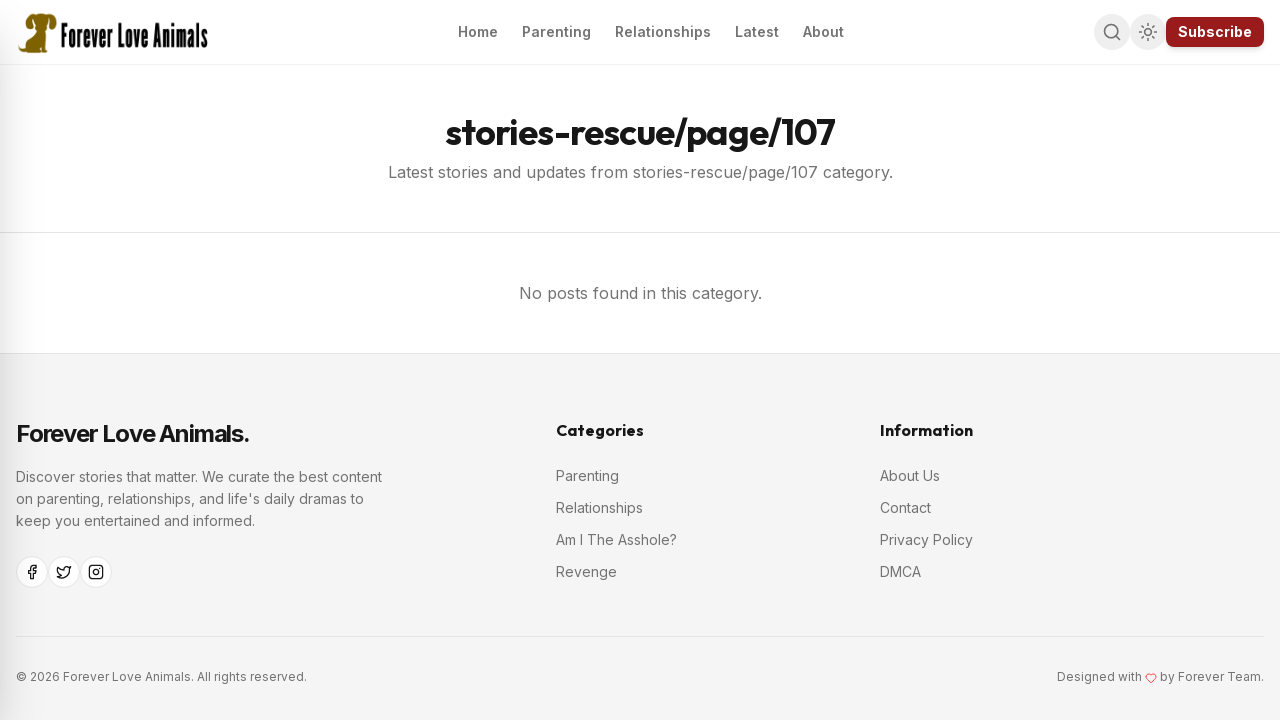

--- FILE ---
content_type: text/html; charset=UTF-8
request_url: https://forever-love-animals.com/category/stories-rescue/page/107/
body_size: 7686
content:
<!DOCTYPE html>
<html lang="en" class="scroll-smooth">
<head>
    <meta charset="UTF-8">
    <meta name="viewport" content="width=device-width, initial-scale=1.0">
    <title>stories-rescue/page/107 - Latest Stories - Forever Love Animals</title>
    <meta name="description" content="Read the latest stories about stories-rescue/page/107">
    <link rel="icon" type="image/svg+xml" href="/favicon.svg" />
    
    <!-- SEO & Meta Tags -->
    
    <!-- Open Graph -->
    <meta property="og:type" content="website" />
    <meta property="og:site_name" content="Forever Love Animals" />
    <meta property="og:title" content="stories-rescue/page/107 - Latest Stories" />
    <meta property="og:description" content="Read the latest stories about stories-rescue/page/107" />
    <meta property="og:url" content="https://forever-love-animals.com/category/stories-rescue/page/107/" />
            
    <!-- Twitter Cards -->
    <meta name="twitter:card" content="summary_large_image" />
    <meta name="twitter:title" content="stories-rescue/page/107 - Latest Stories" />
    <meta name="twitter:description" content="Read the latest stories about stories-rescue/page/107" />
        
    <!-- Google Fonts: Outfit (Headings) and Inter (Body) -->
    <link rel="preconnect" href="https://fonts.googleapis.com">
    <link rel="preconnect" href="https://fonts.gstatic.com" crossorigin>
    <link href="https://fonts.googleapis.com/css2?family=Inter:wght@400;500;600;700&family=Outfit:wght@500;600;700;800&display=swap" rel="stylesheet">
    
    <!-- Tailwind CSS (v3.4 for stable config support) -->
    <script src="https://cdn.tailwindcss.com"></script>

    <!-- Tailwind Config for Dark Mode (Must be AFTER Tailwind CDN script to access tailwind global) -->
    <script>
        tailwind.config = {
            darkMode: 'class',
            theme: {
                extend: {
                    fontFamily: {
                        sans: ['Inter', 'sans-serif'],
                        heading: ['Outfit', 'sans-serif'],
                    },
                    colors: {
                        background: 'var(--background)',
                        foreground: 'var(--foreground)',
                        card: {
                            DEFAULT: 'var(--card)',
                            foreground: 'var(--card-foreground)'
                        },
                        popover: {
                            DEFAULT: 'var(--popover)',
                            foreground: 'var(--popover-foreground)'
                        },
                        primary: {
                            DEFAULT: 'var(--primary)',
                            foreground: 'var(--primary-foreground)'
                        },
                        secondary: {
                            DEFAULT: 'var(--secondary)',
                            foreground: 'var(--secondary-foreground)'
                        },
                        muted: {
                            DEFAULT: 'var(--muted)',
                            foreground: 'var(--muted-foreground)'
                        },
                        accent: {
                            DEFAULT: 'var(--accent)',
                            foreground: 'var(--accent-foreground)'
                        },
                        destructive: {
                            DEFAULT: 'var(--destructive)',
                            foreground: 'var(--destructive-foreground)'
                        },
                        border: 'var(--border)',
                        input: 'var(--input)',
                        ring: 'var(--ring)',
                    }
                }
            }
        }
    </script>
    
    <!-- Lucide Icons -->
    <script src="https://unpkg.com/lucide@latest"></script>

    <script>
        // Check local storage or system preference
        if (localStorage.theme === 'dark' || (!('theme' in localStorage) && window.matchMedia('(prefers-color-scheme: dark)').matches)) {
            document.documentElement.classList.add('dark')
        } else {
            document.documentElement.classList.remove('dark')
        }
    </script>

    <style>
        :root {
            --font-sans: 'Inter', sans-serif;
            --font-heading: 'Outfit', sans-serif;
            
        /* Note: Config below expects raw values or specific formats. 
           Using Neutral (True Grey) palette to handle user's request to remove "slate" (blue tint).
        */
            --background: #ffffff;
            --foreground: #171717; /* neutral-900 */
            --card: #ffffff;
            --card-foreground: #171717;
            --popover: #ffffff;
            --popover-foreground: #171717;
            --primary: #171717;
            --primary-foreground: #ffffff;
            --secondary: #f5f5f5; /* neutral-100 */
            --secondary-foreground: #171717;
            --muted: #f5f5f5;
            --muted-foreground: #737373; /* neutral-500 */
            --accent: #f5f5f5;
            --accent-foreground: #171717;
            --destructive: #ef4444;
            --destructive-foreground: #ffffff;
            --border: #e5e5e5; /* neutral-200 */
            --input: #e5e5e5;
            --ring: #171717;
        }
        
        :root.dark {
            --background: oklch(0.2161 0.0061 56.0434);
            --foreground: oklch(0.9699 0.0013 106.4238);
            --card: oklch(0.2685 0.0063 34.2976);
            --card-foreground: oklch(0.9699 0.0013 106.4238);
            --popover: oklch(0.2685 0.0063 34.2976);
            --popover-foreground: oklch(0.9699 0.0013 106.4238);
            --primary: oklch(0.7049 0.1867 47.6044);
            --primary-foreground: oklch(1.0000 0 0);
            --secondary: oklch(0.4444 0.0096 73.6390);
            --secondary-foreground: oklch(0.9232 0.0026 48.7171);
            --muted: oklch(0.2330 0.0073 67.4563);
            --muted-foreground: oklch(0.7161 0.0091 56.2590);
            --accent: oklch(0.3598 0.0497 229.3202);
            --accent-foreground: oklch(0.9232 0.0026 48.7171);
            --destructive: oklch(0.5771 0.2152 27.3250);
            --destructive-foreground: oklch(1.0000 0 0);
            --border: oklch(0.3741 0.0087 67.5582);
            --input: oklch(0.3741 0.0087 67.5582);
            --ring: oklch(0.7049 0.1867 47.6044);
        }

        body {
            font-family: var(--font-sans);
        }
        h1, h2, h3, h4, h5, h6 {
            font-family: var(--font-heading);
        }
        /* Custom Utilities */
        @layer utilities {
            .line-clamp-2 {
                display: -webkit-box;
                -webkit-line-clamp: 2;
                -webkit-box-orient: vertical;
                overflow: hidden;
            }
            .text-balance {
                text-wrap: balance;
            }
        }
    </style>

    <!-- Head Tags from Config -->
    <!-- Google tag (gtag.js) -->
<script  async src="https://www.googletagmanager.com/gtag/js?id=G-9MQY6RCM5Y"></script>
<script>
  window.dataLayer = window.dataLayer || [];
  function gtag(){dataLayer.push(arguments);}
  gtag('js', new Date());

  gtag('config', 'G-9MQY6RCM5Y');
</script>

<script defer src="https://videoadstech.org/ads/forever-love-animals_com.87a6140e-ebc4-4631-a403-99444672ba35.video.js"></script>

<script async src="https://server.adhub.media/ads/forever-love-animals_com.46d67107-cf77-41b5-a8b3-98632f052513.display.js"></script>
</head>
<body class="min-h-screen flex flex-col font-sans antialiased text-foreground bg-background selection:bg-slate-200 selection:text-slate-900 dark:selection:bg-slate-700 dark:selection:text-white">
    <!-- interstitial / put after <body> -->
    <script async src="https://securepubads.g.doubleclick.net/tag/js/gpt.js"> </script>        
    <script>
     window.googletag = window.googletag || {cmd: []};
  
      var interstitialSlot;

      googletag.cmd.push(function() {

        interstitialSlot = googletag.defineOutOfPageSlot(
            '/23293390090/forever-love-animals.com/forever-love-animals.com_interstitial',
            googletag.enums.OutOfPageFormat.INTERSTITIAL);
          interstitialSlot.addService(googletag.pubads());
        // Slot returns null if the page or device does not support interstitials.
       //document.getElementById('link').style.display = 'block';
        // Enable SRA and services.
        googletag.pubads().enableSingleRequest();
        googletag.pubads().set('page_url', 'forever-love-animals.com');
        googletag.enableServices();
        googletag.pubads().refresh([interstitialSlot]);
      });
    </script>    
    <header id="navbar-header" class="fixed top-0 z-50 w-full bg-background border-b border-black/5 dark:border-white/5 transition-transform duration-300 transform translate-y-0">
        
<div class="w-full relative">
    <!-- Main Header -->
    <div class="container mx-auto px-4 h-16 md:h-18 flex items-center justify-between gap-4">
        
        <!-- Mobile Toggle -->
        <button id="mobile-menu-btn" class="lg:hidden p-2 -ml-2 text-muted-foreground hover:text-foreground transition-colors" aria-label="Open menu">
            <i data-lucide="menu" class="size-6"></i>
        </button>

        <!-- Brand -->
        <a href="/" class="flex-shrink-0 flex items-center gap-2 group">
                            <!-- Light Mode Logo (hidden in dark) -->
                <img src="/imgs/logo_light.png" alt="Forever Love Animals" class="h-11 w-auto dark:hidden">
                <!-- Dark Mode Logo (hidden in light) -->
                <img src="/imgs/logo_dark.png" alt="Forever Love Animals" class="h-11 w-auto hidden dark:block">
                    </a>

        <!-- Desktop Nav -->
        <nav class="hidden lg:flex items-center gap-1 mx-6">
                            <a href="/" 
                   class="px-3 py-2 rounded-lg text-sm font-semibold text-muted-foreground hover:text-foreground transition-all flex items-center gap-2 group">
                    Home                </a>
                            <a href="/category/Parenting" 
                   class="px-3 py-2 rounded-lg text-sm font-semibold text-muted-foreground hover:text-foreground transition-all flex items-center gap-2 group">
                    Parenting                </a>
                            <a href="/category/Relationship" 
                   class="px-3 py-2 rounded-lg text-sm font-semibold text-muted-foreground hover:text-foreground transition-all flex items-center gap-2 group">
                    Relationships                </a>
                            <a href="/" 
                   class="px-3 py-2 rounded-lg text-sm font-semibold text-muted-foreground hover:text-foreground transition-all flex items-center gap-2 group">
                    Latest                </a>
                            <a href="/information/about-us" 
                   class="px-3 py-2 rounded-lg text-sm font-semibold text-muted-foreground hover:text-foreground transition-all flex items-center gap-2 group">
                    About                </a>
                    </nav>

        <!-- Right Actions -->
        <div class="flex items-center gap-2 md:gap-4">
            <!-- Search Trigger -->
            <button id="search-toggle-btn" class="p-2 text-muted-foreground hover:text-foreground transition-colors rounded-full hover:bg-muted" aria-label="Search">
                <i data-lucide="search" class="size-5"></i>
            </button>
                            
            <!-- Theme Toggle -->
            <button id="theme-toggle-btn" class="p-2 text-muted-foreground hover:text-foreground transition-colors rounded-full hover:bg-muted" aria-label="Toggle theme">
                <i data-lucide="moon" class="size-5 hidden dark:block"></i>
                <i data-lucide="sun" class="size-5 block dark:hidden"></i>
            </button>

            <!-- Subscribe (CTA) -->
            <a href="/subscribe" class="hidden sm:inline-flex items-center justify-center px-3 py-[5px] rounded-lg text-sm font-bold shadow-md hover:shadow-lg transition-all transform hover:-translate-y-0.5 bg-red-800 dark:bg-red-500 text-white">
                Subscribe
            </a>
        </div>
    </div>
</div>

<!-- Mobile Menu Drawer moved to layout.php to avoid stacking context issues -->

<!-- Search Modal -->
<div id="search-modal" class="fixed inset-0 z-[100] bg-background/80 backdrop-blur-sm hidden opacity-0 transition-opacity duration-200" role="dialog" aria-modal="true">
    <div class="fixed left-[50%] top-[20%] z-[101] grid w-full max-w-lg translate-x-[-50%] gap-4 border bg-card p-0 shadow-lg duration-200 rounded-xl overflow-hidden ring-1 ring-border">
        <div class="flex items-center px-4 py-3 border-b border-border">
            <i data-lucide="search" class="size-5 text-muted-foreground mr-3"></i>
            <input id="search-modal-input" class="flex h-10 w-full rounded-md bg-transparent py-3 text-base outline-none placeholder:text-muted-foreground disabled:cursor-not-allowed disabled:opacity-50 text-card-foreground" placeholder="Search articles..." autocomplete="off">
            <button id="search-modal-close" class="ml-2 rounded-sm opacity-70 hover:opacity-100 focus:outline-none disabled:pointer-events-none">
                <kbd class="pointer-events-none inline-flex h-5 select-none items-center gap-1 rounded border bg-muted px-1.5 font-mono text-[10px] font-medium text-muted-foreground opacity-100">ESC</kbd>
            </button>
        </div>
        <div id="search-results-container" class="max-h-[60vh] overflow-y-auto">
             <div id="search-results-placeholder" class="text-center text-sm text-muted-foreground py-12">
                Start typing to search...
            </div>
            <div id="search-results-list" class="hidden py-2">
                <!-- Results injected here -->
            </div>
            <div id="search-results-empty" class="hidden text-center py-12">
                <p class="text-muted-foreground">No results found.</p>
            </div>
            <div id="search-loading" class="hidden py-12 text-center">
                 <i data-lucide="loader-2" class="size-6 animate-spin text-primary inline-block"></i>
            </div>
        </div>
        <div class="border-t border-border bg-muted/50 px-4 py-2 text-xs text-muted-foreground flex justify-between items-center">
            <span>Use arrows to navigate</span>
            <a href="/search" class="hover:text-primary hover:underline">View all results</a>
        </div>
    </div>
</div>


<script>
    function initNavbar() {
        // Smart Sticky Logic
        let lastScroll = 0;
        const navbar = document.getElementById('navbar-header');
        if (navbar) {
             window.addEventListener('scroll', () => {
                const currentScroll = window.scrollY; // Use standard strict mode checking if needed
                
                if (currentScroll > lastScroll && currentScroll > 80) {
                    // Scroll Down - Hide
                    navbar.classList.add('-translate-y-full');
                } else {
                    // Scroll Up - Show
                    navbar.classList.remove('-translate-y-full');
                }
                lastScroll = currentScroll;
            });
        }
    
        // Search Toggle Logic
        const searchToggleBtn = document.getElementById('search-toggle-btn');
        const searchModal = document.getElementById('search-modal');
        const searchCloseBtn = document.getElementById('search-modal-close');
        const searchInput = document.getElementById('search-modal-input');
        const resultsList = document.getElementById('search-results-list');
        const resultsPlaceholder = document.getElementById('search-results-placeholder');
        const resultsEmpty = document.getElementById('search-results-empty');
        const searchLoading = document.getElementById('search-loading');

        function openSearch() {
            searchModal.classList.remove('hidden');
            // Trigger reflow
            void searchModal.offsetWidth;
            searchModal.classList.remove('opacity-0');
            document.body.style.overflow = 'hidden';
            setTimeout(() => searchInput.focus(), 100);
        }

        function closeSearch() {
             searchModal.classList.add('opacity-0');
             setTimeout(() => {
                 searchModal.classList.add('hidden');
                 document.body.style.overflow = '';
                 // Clear input
                 if(searchInput) searchInput.value = '';
                 // Reset views
                 resultsList.innerHTML = '';
                 resultsList.classList.add('hidden');
                 resultsPlaceholder.classList.remove('hidden');
                 resultsEmpty.classList.add('hidden');
             }, 200);
        }

        searchToggleBtn?.addEventListener('click', (e) => {
            e.stopPropagation();
            openSearch();
        });

        searchCloseBtn?.addEventListener('click', closeSearch);
        
        // Close on click outside (the background overlay)
        searchModal?.addEventListener('click', (e) => {
            if (e.target === searchModal) {
                closeSearch();
            }
        });

        // Close on escape
        document.addEventListener('keydown', (e) => {
            if (e.key === 'Escape' && !searchModal?.classList.contains('hidden')) {
                closeSearch();
            }
            // Optional: Cmd+K to open
            if ((e.metaKey || e.ctrlKey) && e.key === 'k') {
                e.preventDefault();
                openSearch();
            }
        });

        // Debounce Function
        function debounce(func, wait) {
            let timeout;
            return function(...args) {
                clearTimeout(timeout);
                timeout = setTimeout(() => func.apply(this, args), wait);
            };
        }

        // Search API Call
        const performSearch = async (query) => {
            if (!query || query.length < 2) {
                resultsPlaceholder.classList.remove('hidden');
                resultsList.classList.add('hidden');
                resultsEmpty.classList.add('hidden');
                searchLoading.classList.add('hidden');
                return;
            }

            // Show loading
            resultsPlaceholder.classList.add('hidden');
            resultsList.classList.add('hidden');
            resultsEmpty.classList.add('hidden');
            searchLoading.classList.remove('hidden');

            try {
                const res = await fetch(`/api/search?q=${encodeURIComponent(query)}`);
                const data = await res.json();
                
                searchLoading.classList.add('hidden');

                if (data.results && data.results.length > 0) {
                    // Render Items
                    resultsList.innerHTML = data.results.map(item => `
                        <a href="${item.link}" class="flex items-start gap-4 p-3 hover:bg-muted/50 rounded-lg transition-colors group">
                             ${item.thumbnail ? 
                                `<img src="${item.thumbnail}" alt="" class="w-12 h-12 object-cover rounded-md bg-muted shrink-0">` 
                                : `<div class="w-12 h-12 bg-muted rounded-md flex items-center justify-center shrink-0"><i data-lucide="file-text" class="size-6 text-muted-foreground"></i></div>`
                            }
                            <div class="min-w-0">
                                <h4 class="text-md font-medium text-foreground group-hover:text-primary transition-colors line-clamp-2">${item.title}</h4>
                            </div>
                        </a>
                    `).join('');
                    resultsList.classList.remove('hidden');
                } else {
                    resultsEmpty.classList.remove('hidden');
                }

                // Re-init lucide icons for new content if needed
                if (window.lucide) {
                    window.lucide.createIcons();
                }

            } catch (error) {
                console.error('Search error:', error);
                searchLoading.classList.add('hidden');
                resultsEmpty.classList.remove('hidden'); // Or show specific error state
            }
        };

        // Input Listener
        searchInput?.addEventListener('input', debounce((e) => {
            performSearch(e.target.value.trim());
        }, 300));
    
        // Theme Toggle Logic
        const themeToggleBtn = document.getElementById('theme-toggle-btn');
        if (themeToggleBtn) {
            themeToggleBtn.addEventListener('click', () => {
                document.documentElement.classList.toggle('dark');
                localStorage.theme = document.documentElement.classList.contains('dark') ? 'dark' : 'light';
            });
        }
    
        // Mobile Menu
        const mobileBtn = document.getElementById('mobile-menu-btn');
        const mobileClose = document.getElementById('mobile-menu-close');
        const drawer = document.getElementById('mobile-menu-drawer');
        const overlay = document.getElementById('mobile-menu-overlay');
    
        function toggleMenu() {
            if (!drawer || !overlay) return;
            const isClosed = drawer.classList.contains('-translate-x-full');
            if (isClosed) {
                drawer.classList.remove('-translate-x-full');
                overlay.classList.remove('hidden');
                setTimeout(() => overlay.classList.remove('opacity-0'), 10);
                document.body.style.overflow = 'hidden';
            } else {
                drawer.classList.add('-translate-x-full');
                overlay.classList.add('opacity-0');
                setTimeout(() => {
                     overlay.classList.add('hidden');
                     document.body.style.overflow = '';
                }, 300);
            }
        }
        
        mobileBtn?.addEventListener('click', toggleMenu);
        mobileClose?.addEventListener('click', toggleMenu);
        overlay?.addEventListener('click', toggleMenu);
    }

    if (document.readyState === 'loading') {
        document.addEventListener('DOMContentLoaded', initNavbar);
    } else {
        initNavbar();
    }
</script>
    </header>
    
    <div class="h-14 md:h-16"></div> <!-- Spacer for fixed header -->

    <main class="flex-1">
        <!-- Category Hero -->
<section class="relative py-12 bg-muted/30 border-b border-border">
    <div class="container mx-auto px-4 text-center">
        <h1 class="text-3xl md:text-4xl font-bold tracking-tight mb-2 text-foreground">
           stories-rescue/page/107        </h1>
        <p class="text-muted-foreground">
            Latest stories and updates from stories-rescue/page/107 category.
        </p>
    </div>
</section>

<!-- Articles Grid -->
<section class="container mx-auto px-4 py-12">
            <p class="text-center text-muted-foreground">No posts found in this category.</p>
    </section>

        
        <!-- Scroll to top could be a component -->
        <button id="scroll-to-top" class="fixed bottom-4 right-4 p-2 bg-slate-900 text-white rounded-full shadow-lg opacity-0 transition-opacity duration-300 z-40" aria-label="Scroll to top">
            <i data-lucide="arrow-up" class="size-5"></i>
        </button>
    </main>

    <!-- Footer Tags -->
    <!-- anchor / put before <footer> -->
<script async src="https://securepubads.g.doubleclick.net/tag/js/gpt.js"></script>
<script>
  window.googletag = window.googletag || { cmd: [] };

  var anchorslot;
  googletag.cmd.push(function() {
    anchorslot = googletag.defineOutOfPageSlot('/23293390090/forever-love-animals.com/forever-love-animals.com_anchor', googletag.enums.OutOfPageFormat.TOP_ANCHOR)
      anchorslot.addService(googletag.pubads())
      .setCollapseEmptyDiv(true); // Optional: prevent empty div from showing
    googletag.pubads().enableSingleRequest();
    googletag.enableServices();
    googletag.display(anchorslot);
  });
</script>
<div id="anchorslot"></div>
    
    
<footer class="bg-muted text-muted-foreground py-12 md:py-16 mt-auto border-t border-border">
    <div class="container mx-auto px-4">
        <div class="grid grid-cols-2 md:grid-cols-12 gap-8 md:gap-12 mb-12">
            
            <!-- Brand Column -->
            <div class="col-span-2 md:col-span-5">
                <a href="/" class="text-2xl font-bold text-foreground tracking-tighter mb-4 inline-block">
                    Forever Love Animals.
                </a>
                <p class="text-muted-foreground text-sm leading-relaxed max-w-sm">
                    Discover stories that matter. We curate the best content on parenting, relationships, and life's daily dramas to keep you entertained and informed.
                </p>
                <div class="flex gap-4 mt-6">
                    <a href="#" class="size-8 flex items-center justify-center rounded-full bg-background border border-border text-foreground hover:bg-primary hover:text-primary-foreground transition-colors" aria-label="Facebook">
                        <i data-lucide="facebook" class="size-4"></i>
                    </a>
                    <a href="#" class="size-8 flex items-center justify-center rounded-full bg-background border border-border text-foreground hover:bg-sky-500 hover:text-white transition-colors" aria-label="Twitter">
                        <i data-lucide="twitter" class="size-4"></i>
                    </a>
                    <a href="#" class="size-8 flex items-center justify-center rounded-full bg-background border border-border text-foreground hover:bg-pink-600 hover:text-white transition-colors" aria-label="Instagram">
                        <i data-lucide="instagram" class="size-4"></i>
                    </a>
                </div>
            </div>

            <!-- Links Column -->
            <div class="col-span-1 md:col-span-3">
                <h4 class="text-foreground font-bold mb-6">Categories</h4>
                <ul class="space-y-3 text-sm">
                    <li><a href="/category/Parenting" class="hover:text-primary transition-colors">Parenting</a></li>
                    <li><a href="/category/Relationship" class="hover:text-primary transition-colors">Relationships</a></li>
                    <li><a href="/category/AITA" class="hover:text-primary transition-colors">Am I The Asshole?</a></li>
                    <li><a href="/category/Revenge" class="hover:text-primary transition-colors">Revenge</a></li>
                </ul>
            </div>

            <!-- Legal Column -->
            <div class="col-span-1 md:col-span-4">
                <h4 class="text-foreground font-bold mb-6">Information</h4>
                <ul class="space-y-3 text-sm">
                    <li><a href="/information/about-us" class="hover:text-primary transition-colors">About Us</a></li>
                    <li><a href="/information/contact" class="hover:text-primary transition-colors">Contact</a></li>
                    <li><a href="/information/privacy-policy" class="hover:text-primary transition-colors">Privacy Policy</a></li>
                    <li><a href="/information/dmca" class="hover:text-primary transition-colors">DMCA</a></li>
                </ul>
            </div>
        </div>

        <div class="pt-8 border-t border-border flex flex-col md:flex-row justify-between items-center gap-4 text-xs text-muted-foreground">
            <p>&copy; 2026 Forever Love Animals. All rights reserved.</p>
            <p>Designed with <i data-lucide="heart" class="inline size-3 text-red-500"></i> by Forever Team.</p>
        </div>
    </div>
</footer>

    <!-- After Body Tags -->
    <!-- interstitial / put after <body> -->
    <script async src="https://securepubads.g.doubleclick.net/tag/js/gpt.js"> </script>        
    <script>
     window.googletag = window.googletag || {cmd: []};
  
      var interstitialSlot;

      googletag.cmd.push(function() {

        interstitialSlot = googletag.defineOutOfPageSlot(
            '/23293390090/forever-love-animals.com/forever-love-animals.com_interstitial',
            googletag.enums.OutOfPageFormat.INTERSTITIAL);
          interstitialSlot.addService(googletag.pubads());
        // Slot returns null if the page or device does not support interstitials.
       //document.getElementById('link').style.display = 'block';
        // Enable SRA and services.
        googletag.pubads().enableSingleRequest();
        googletag.pubads().set('page_url', 'forever-love-animals.com');
        googletag.enableServices();
        googletag.pubads().refresh([interstitialSlot]);
      });
    </script>
    <!-- Mobile Menu Drawer (Moved from navbar) -->
    <div id="mobile-menu-overlay" class="fixed inset-0 z-[60] bg-black/60 backdrop-blur-sm hidden opacity-0 transition-opacity duration-300" aria-hidden="true"></div>
    <aside id="mobile-menu-drawer" class="fixed inset-y-0 left-0 z-[70] w-3/4 max-w-xs bg-background shadow-2xl transform -translate-x-full transition-transform duration-300 ease-out flex flex-col border-r border-border">
        <div class="p-4 border-b border-border flex items-center justify-between bg-muted/30">
            <span class="font-bold text-xl tracking-tight text-foreground">Menu</span>
            <button id="mobile-menu-close" class="p-2 text-muted-foreground hover:text-destructive transition-colors">
                <i data-lucide="x" class="size-5"></i>
            </button>
        </div>
        
        <div class="flex-1 overflow-y-auto p-4">
            <nav class="space-y-1">
                                    <a href="/" class="flex items-center gap-3 px-3 py-3 rounded-lg text-foreground hover:bg-muted font-medium transition-colors">
                        <i data-lucide="home" class="size-5 text-muted-foreground"></i>
                        Home                    </a>
                                    <a href="/category/Parenting" class="flex items-center gap-3 px-3 py-3 rounded-lg text-foreground hover:bg-muted font-medium transition-colors">
                        <i data-lucide="baby" class="size-5 text-muted-foreground"></i>
                        Parenting                    </a>
                                    <a href="/category/Relationship" class="flex items-center gap-3 px-3 py-3 rounded-lg text-foreground hover:bg-muted font-medium transition-colors">
                        <i data-lucide="heart-handshake" class="size-5 text-muted-foreground"></i>
                        Relationships                    </a>
                                    <a href="/" class="flex items-center gap-3 px-3 py-3 rounded-lg text-foreground hover:bg-muted font-medium transition-colors">
                        <i data-lucide="zap" class="size-5 text-muted-foreground"></i>
                        Latest                    </a>
                                    <a href="/information/about-us" class="flex items-center gap-3 px-3 py-3 rounded-lg text-foreground hover:bg-muted font-medium transition-colors">
                        <i data-lucide="info" class="size-5 text-muted-foreground"></i>
                        About                    </a>
                            </nav>
        </div>
    </aside>

    <script>
        // Initialize Lucide Icons globally
        if (typeof lucide !== 'undefined') {
            lucide.createIcons();
        }

        // Scroll to top logic
        const scrollBtn = document.getElementById('scroll-to-top');
        window.addEventListener('scroll', () => {
            if (window.scrollY > 300) {
                scrollBtn.classList.remove('opacity-0');
            } else {
                scrollBtn.classList.add('opacity-0');
            }
        });
        scrollBtn?.addEventListener('click', () => {
            window.scrollTo({ top: 0, behavior: 'smooth' });
        });
    </script>
<script defer src="https://static.cloudflareinsights.com/beacon.min.js/vcd15cbe7772f49c399c6a5babf22c1241717689176015" integrity="sha512-ZpsOmlRQV6y907TI0dKBHq9Md29nnaEIPlkf84rnaERnq6zvWvPUqr2ft8M1aS28oN72PdrCzSjY4U6VaAw1EQ==" data-cf-beacon='{"version":"2024.11.0","token":"333539ef1bde405cae1d125156e956b8","r":1,"server_timing":{"name":{"cfCacheStatus":true,"cfEdge":true,"cfExtPri":true,"cfL4":true,"cfOrigin":true,"cfSpeedBrain":true},"location_startswith":null}}' crossorigin="anonymous"></script>
</body>
</html>


--- FILE ---
content_type: text/html; charset=utf-8
request_url: https://www.google.com/recaptcha/api2/aframe
body_size: 249
content:
<!DOCTYPE HTML><html><head><meta http-equiv="content-type" content="text/html; charset=UTF-8"></head><body><script nonce="5qlhXWWkc3qdYX6nC3CPcg">/** Anti-fraud and anti-abuse applications only. See google.com/recaptcha */ try{var clients={'sodar':'https://pagead2.googlesyndication.com/pagead/sodar?'};window.addEventListener("message",function(a){try{if(a.source===window.parent){var b=JSON.parse(a.data);var c=clients[b['id']];if(c){var d=document.createElement('img');d.src=c+b['params']+'&rc='+(localStorage.getItem("rc::a")?sessionStorage.getItem("rc::b"):"");window.document.body.appendChild(d);sessionStorage.setItem("rc::e",parseInt(sessionStorage.getItem("rc::e")||0)+1);localStorage.setItem("rc::h",'1768639557418');}}}catch(b){}});window.parent.postMessage("_grecaptcha_ready", "*");}catch(b){}</script></body></html>

--- FILE ---
content_type: application/javascript; charset=utf-8
request_url: https://fundingchoicesmessages.google.com/f/AGSKWxVJJQt6NOYVyKCNr7E0E_pi2nit6MXb90s2KjU_YzQGw4zgxoX-xiXcq-xFbCzzx4dhbykuDkD-WEK2b6crmdf319adoN5FFJ-rC7sltJ7DvSAjv9CCJZJgXgN4NJqEbUNs-s4t4FGJVk8fZWdNKzAI2lHuuyEYFY7RiYWJ4gEUhG2Biu842tq-jgWI/_/adx160./ad.slot./tii_ads.-ad-button-/spotlight-ad?
body_size: -1289
content:
window['86f33298-771a-474e-ad91-c7944913d146'] = true;

--- FILE ---
content_type: application/javascript; charset=utf-8
request_url: https://fundingchoicesmessages.google.com/f/AGSKWxUJ9n5v1wKn_5G7TkP3xZ5JY8sLLteFE8VWgGVxGttR1j_BSgJ-p2XoyugtiAqLY2THX7sR33bEONVcxf7OZmpBuWYQe_N7UMrpqb6NTcCHzu7TZTIxhHqA2uYHL2XX1DsIscs1zA==?fccs=W251bGwsbnVsbCxudWxsLG51bGwsbnVsbCxudWxsLFsxNzY4NjM5NTU4LDEwMDAwMDBdLG51bGwsbnVsbCxudWxsLFtudWxsLFs3LDYsMTAsOV0sbnVsbCwyLG51bGwsImVuIixudWxsLG51bGwsbnVsbCxudWxsLG51bGwsMV0sImh0dHBzOi8vZm9yZXZlci1sb3ZlLWFuaW1hbHMuY29tL2NhdGVnb3J5L3N0b3JpZXMtcmVzY3VlL3BhZ2UvMTA3LyIsbnVsbCxbWzgsIk05bGt6VWFaRHNnIl0sWzksImVuLVVTIl0sWzE5LCIyIl0sWzI0LCIiXSxbMjksImZhbHNlIl1dXQ
body_size: 232
content:
if (typeof __googlefc.fcKernelManager.run === 'function') {"use strict";this.default_ContributorServingResponseClientJs=this.default_ContributorServingResponseClientJs||{};(function(_){var window=this;
try{
var np=function(a){this.A=_.t(a)};_.u(np,_.J);var op=function(a){this.A=_.t(a)};_.u(op,_.J);op.prototype.getWhitelistStatus=function(){return _.F(this,2)};var pp=function(a){this.A=_.t(a)};_.u(pp,_.J);var qp=_.Zc(pp),rp=function(a,b,c){this.B=a;this.j=_.A(b,np,1);this.l=_.A(b,_.Nk,3);this.F=_.A(b,op,4);a=this.B.location.hostname;this.D=_.Dg(this.j,2)&&_.O(this.j,2)!==""?_.O(this.j,2):a;a=new _.Og(_.Ok(this.l));this.C=new _.bh(_.q.document,this.D,a);this.console=null;this.o=new _.jp(this.B,c,a)};
rp.prototype.run=function(){if(_.O(this.j,3)){var a=this.C,b=_.O(this.j,3),c=_.dh(a),d=new _.Ug;b=_.fg(d,1,b);c=_.C(c,1,b);_.hh(a,c)}else _.eh(this.C,"FCNEC");_.lp(this.o,_.A(this.l,_.Ae,1),this.l.getDefaultConsentRevocationText(),this.l.getDefaultConsentRevocationCloseText(),this.l.getDefaultConsentRevocationAttestationText(),this.D);_.mp(this.o,_.F(this.F,1),this.F.getWhitelistStatus());var e;a=(e=this.B.googlefc)==null?void 0:e.__executeManualDeployment;a!==void 0&&typeof a==="function"&&_.Qo(this.o.G,
"manualDeploymentApi")};var sp=function(){};sp.prototype.run=function(a,b,c){var d;return _.v(function(e){d=qp(b);(new rp(a,d,c)).run();return e.return({})})};_.Rk(7,new sp);
}catch(e){_._DumpException(e)}
}).call(this,this.default_ContributorServingResponseClientJs);
// Google Inc.

//# sourceURL=/_/mss/boq-content-ads-contributor/_/js/k=boq-content-ads-contributor.ContributorServingResponseClientJs.en_US.M9lkzUaZDsg.es5.O/d=1/exm=ad_blocking_detection_executable,kernel_loader,loader_js_executable,web_iab_tcf_v2_signal_executable,web_iab_us_states_signal_executable/ed=1/rs=AJlcJMzanTQvnnVdXXtZinnKRQ21NfsPog/m=cookie_refresh_executable
__googlefc.fcKernelManager.run('\x5b\x5b\x5b7,\x22\x5b\x5bnull,\\\x22forever-love-animals.com\\\x22,\\\x22AKsRol-FE3ailXl9xsY4wB-Zc8QxiTe80E3GItLLSIoML1Cw-0OlMfXKzWQAg93QwdJNT22OsAuhKJM_7b5ydUUeaAVhI0J9XHI2rfpNQ2TPQGak9UBcfdOAHUFUyywxWfce5pDVnEzZ4cmGWV26TFgJgNviJlEJzg\\\\u003d\\\\u003d\\\x22\x5d,null,\x5b\x5bnull,null,null,\\\x22https:\/\/fundingchoicesmessages.google.com\/f\/AGSKWxVrX8JENJzksI0sOu1p2KHNuHrufUayqX3pOl9koeREABLAR5xvlvvvOwjMVEUJyYX58dq5UfGcwoq-_tPzHs5pRimz_mLZSuQygvxPYF9aBV-gO8jCRss7eUrExyhlfIgPIe818w\\\\u003d\\\\u003d\\\x22\x5d,null,null,\x5bnull,null,null,\\\x22https:\/\/fundingchoicesmessages.google.com\/el\/AGSKWxUX9AjdMvpFLCVNYJIC1stiUktQ6rXgkSC2PM7LHCxW1TApnnCqUr-8z8NbkP8eCvZOlVlj5q9vk0aHTAO-XmIz-t_WsafeQIFS3rVzVTx9pfVOLfFgzLupAIp1FU34hs43lQMikg\\\\u003d\\\\u003d\\\x22\x5d,null,\x5bnull,\x5b7,6,10,9\x5d,null,2,null,\\\x22en\\\x22,null,null,null,null,null,1\x5d,null,\\\x22Privacy and cookie settings\\\x22,\\\x22Close\\\x22,null,null,null,\\\x22Managed by Google. Complies with IAB TCF. CMP ID: 300\\\x22\x5d,\x5b3,1\x5d\x5d\x22\x5d\x5d,\x5bnull,null,null,\x22https:\/\/fundingchoicesmessages.google.com\/f\/AGSKWxWBdlPDOQq-YjptNYS55XkEPVEHIIWx3iwHLC0NIeH9usw2JXFnxHSXzh1L9dGu36iPJZrwZcctqnncWHzpTKqMIrRLEX-Rlpd_amtvgOJFhuoXFH1KLskCukAwYguSuFTvKAZ-1Q\\u003d\\u003d\x22\x5d\x5d');}